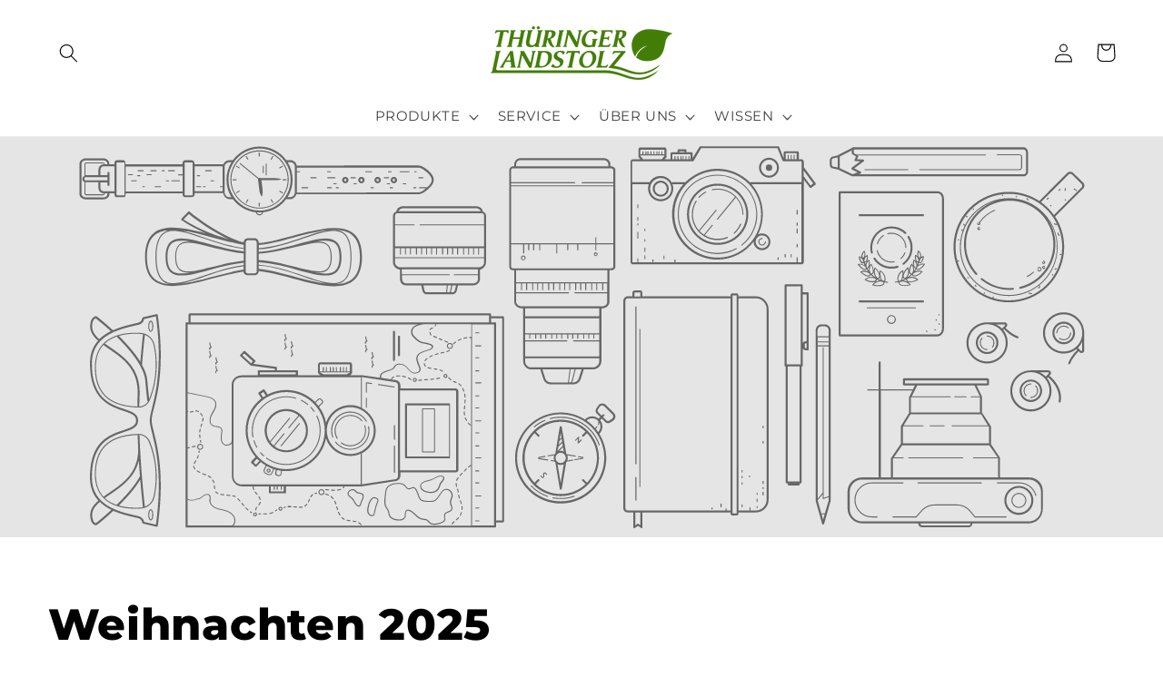

--- FILE ---
content_type: text/css
request_url: https://shop.thueringer-landstolz.de/cdn/shop/t/7/assets/landstolz.css?v=102197976323593394631661844048
body_size: 287
content:
.header__menu-item span{text-transform:uppercase}.catalog_link .header__submenu{left:0;border-radius:0}catalog_link. .header__submenu.list-menu--disclosure{border-radius:0}.catalog_link .header__submenu ul{list-style:none;padding:0 5rem;margin:0 -15px;display:flex;flex-wrap:wrap;justify-content:center}.catalog_link .header__submenu li{width:100%;max-width:300px;flex:0 1 100%;margin:15px}.catalog_link details-disclosure>details{position:static}.catalog_link .header__submenu .header__menu-item{padding:0;text-align:center}.catalog_link .header__menu-item{display:block!important}.header__menu-image{width:100%;aspect-ratio:3/2;display:block}.header__menu-image img{width:100%;display:block}.header__menu-label{display:block;margin:20px 0 5px;font-weight:700;width:100%}.product__tax,.product__tax a,.tax-note a{color:rgba(var(--color-foreground),.35)!important}.button--full-width{text-transform:uppercase}@media screen and (min-width: 750px){.product__media-list{display:grid;grid-template-columns:1fr 1fr}.product__media-item:first-child{grid-column:1 / -1}.product__media-item:not(:first-child){width:100%}}.product--no-media .product-form>.form{max-width:none!important}.product-form .product-form__buttons{max-width:none!important}.variant-list{list-style:none;padding:5px 0 0;border-top:.1rem solid rgba(var(--color-foreground),.08)}.variant-list-item{margin:10px 0;display:flex;align-items:center;justify-content:space-between}.variant-list-item .quantity.is-selected:before{border:1px solid #000}.variant-list .product__tax{margin-top:0}.unit-price.caption{text-transform:none}#cart-notification-form{display:none}.buunto-date-picker.buunto-cart-page{margin:0 0 0 auto!important}.buunto-date-picker{max-width:35rem!important}.buunto-text-input-date-picker .buunto-popover{width:35rem!important;right:0}.buunto-text-input{border-radius:var(--inputs-radius)}.buunto-date-picker-label{text-align:right}.buunto-info-message{text-align:right;font-size:1.3rem;opacity:.85;line-height:calc(1 + .5 / var(--font-body-scale));letter-spacing:.04rem}.additional-checkout-buttons{display:none}.cart-warning{background-color:rgba(var(--color-button),var(--alpha-button-background));color:rgb(var(--color-button-text));font-size:14px;text-align:center;padding:10px 15px;position:relative;border-radius:var(--buttons-radius-outset)}.cart-warning:after{content:"";width:0px;height:0px;-webkit-transform:rotate(360deg);border-style:solid;border-width:0 6px 8px 6px;border-color:transparent transparent rgba(var(--color-button),var(--alpha-button-background)) transparent;position:absolute;left:15px;bottom:100%}#itkanzlei_img_copyright{border:0;box-shadow:none}.spr-starrating{margin-top:20px}.spr-icon{color:rgba(var(--color-button),var(--alpha-button-background))}.spr-button-primary{float:left!important;min-height:calc(4.5rem + var(--buttons-border-width) * 2)!important}.spr-form-label+.spr-form-input{min-height:calc(var(--inputs-border-width) * 2);padding:1.5rem;border-radius:var(--inputs-radius);font-size:1.6rem;border:1px solid #ddd}.spr-form-input.spr-starrating{border:none;padding:0}.spr-form-review-body .spr-form-input textarea{border:none;font-family:inherit;font-size:1.6rem}
/*# sourceMappingURL=/cdn/shop/t/7/assets/landstolz.css.map?v=102197976323593394631661844048 */


--- FILE ---
content_type: application/javascript; charset=utf-8
request_url: https://cs.iubenda.com/cookie-solution/confs/js/83822337.js
body_size: -142
content:
_iub.csRC = { consApiKey: 'FM6NvMYN3yu5Q21xy27XUxmqUeCll7ER', brand: 'Complianz', publicId: '571596bc-bc5e-4ba1-a6aa-0d9bc40c2ff3', floatingGroup: false };
_iub.csEnabled = true;
_iub.csPurposes = [1];
_iub.cpUpd = 1768467725;
_iub.csFeatures = {"geolocation_setting":true,"cookie_solution_white_labeling":1,"rejection_recovery":false,"full_customization":true,"multiple_languages":true,"mobile_app_integration":false};
_iub.csT = null;
_iub.googleConsentModeV2 = true;
_iub.totalNumberOfProviders = 8;
